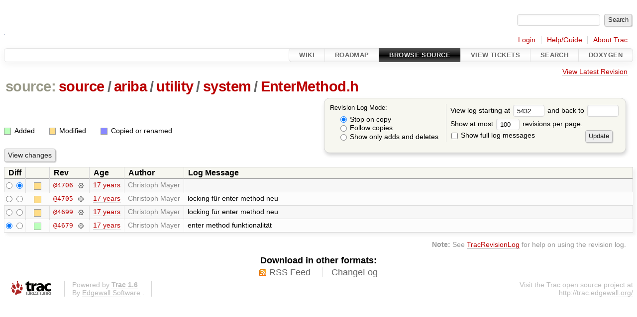

--- FILE ---
content_type: text/html;charset=utf-8
request_url: http://ariba-underlay.org/log/source/ariba/utility/system/EnterMethod.h?rev=5432
body_size: 3720
content:


<!DOCTYPE html>
<html lang="en-US">   <head>
    <!-- # block head (placeholder in theme.html) -->
        <!-- # block head (content inherited from layout.html) -->
    <title>
      source/ariba/utility/system/EnterMethod.h
      (log)
          – Ariba - Overlay-based Virtual Network Substrate

    </title>

    <meta http-equiv="Content-Type" content="text/html; charset=UTF-8" />
    <meta http-equiv="X-UA-Compatible" content="IE=edge" />
    <!--[if IE]><script>
        if (/^#__msie303:/.test(window.location.hash))
        window.location.replace(window.location.hash.replace(/^#__msie303:/, '#'));
        </script><![endif]-->

    <link rel="start"  href="/wiki" />
    <link rel="search"  href="/search" />
    <link rel="help"  href="/wiki/TracGuide" />
    <link rel="stylesheet"  href="/chrome/common/css/trac.css" type="text/css" />
    <link rel="stylesheet"  href="/chrome/common/css/diff.css" type="text/css" />
    <link rel="stylesheet"  href="/chrome/common/css/browser.css" type="text/css" />
    <link rel="icon"  href="/chrome/site/ariba.ico" type="image/x-icon" />
    <link rel="up"  href="/browser/source/ariba/utility/system?rev=5432" title="Parent directory" />
    <link rel="alternate"  class="rss" href="/log/source/ariba/utility/system/EnterMethod.h?format=rss&amp;limit=100&amp;mode=stop_on_copy&amp;rev=5432" title="RSS Feed" type="application/rss+xml" />
    <link rel="alternate"  href="/log/source/ariba/utility/system/EnterMethod.h?format=changelog&amp;limit=100&amp;mode=stop_on_copy&amp;rev=5432" title="ChangeLog" type="text/plain" />
    <noscript>
      <style>
        .trac-noscript { display: none !important }
      </style>     </noscript>
    <link type="application/opensearchdescription+xml" rel="search"
          href="/search/opensearch"
          title="Search Ariba - Overlay-based Virtual Network Substrate"/>
    <script src="/chrome/common/js/jquery.js"></script>
    <script src="/chrome/common/js/babel.js"></script>
    <script src="/chrome/common/js/trac.js"></script>
    <script src="/chrome/common/js/search.js"></script>
    <script src="/chrome/common/js/folding.js"></script>
    <script>
      jQuery(function($) {
        $(".trac-autofocus").focus();
        $(".trac-target-new").attr("target", "_blank");
        if ($.ui) { /* is jquery-ui added? */
          $(".trac-datepicker:not([readonly])")
            .prop("autocomplete", "off").datepicker();
          // Input current date when today is pressed.
          var _goToToday = $.datepicker._gotoToday;
          $.datepicker._gotoToday = function(id) {
            _goToToday.call(this, id);
            this._selectDate(id)
          };
          $(".trac-datetimepicker:not([readonly])")
            .prop("autocomplete", "off").datetimepicker();
        }
        $(".trac-disable").disableSubmit(".trac-disable-determinant");
        setTimeout(function() { $(".trac-scroll").scrollToTop() }, 1);
        $(".trac-disable-on-submit").disableOnSubmit();
      });
    </script>
    <!--   # include 'site_head.html' (layout.html) -->
    <!--   end of site_head.html -->
    <!-- # endblock head (content inherited from layout.html) -->

    <!-- # endblock head (placeholder in theme.html) -->
  </head> 
  <body>
    <!-- # block body (content inherited from theme.html) -->
    <!--   # include 'site_header.html' (theme.html) -->
    <!--   end of site_header.html -->

    <div id="banner">
      <div id="header">
        <a id="logo"
           href="https://i72projekte.tm.kit.edu/trac/spovnet-base">
          <img  alt="" height="1" src="/chrome/site/itmlogozit.png" width="1" /></a>


      </div>
      <form id="search" action="/search" method="get">
        <div>
          <label for="proj-search">Search:</label>
          <input type="text" id="proj-search" name="q" size="18"
                  value="" />
          <input type="submit" value="Search" />
        </div>
      </form>
          <div id="metanav" class="nav">
      <ul><li  class="first"><a href="/login">Login</a></li><li ><a href="/wiki/TracGuide">Help/Guide</a></li><li  class="last"><a href="/about">About Trac</a></li></ul>
    </div>

    </div>
        <div id="mainnav" class="nav">
      <ul><li  class="first"><a href="/wiki">Wiki</a></li><li ><a href="/roadmap">Roadmap</a></li><li  class="active"><a href="/browser">Browse Source</a></li><li ><a href="/report">View Tickets</a></li><li ><a href="/search">Search</a></li><li  class="last"><a href="/doxygen">Doxygen</a></li></ul>
    </div>


    <div id="main"
         >
      <div id="ctxtnav" class="nav">
        <h2>Context Navigation</h2>
        <ul>
          <li  class="first last"><a href="/browser/source/ariba/utility/system/EnterMethod.h">View Latest Revision</a></li>
        </ul>
        <hr />
      </div>

      

      

      <!-- # block content (placeholder in theme.html) -->
    <div id="content" class="log">
      <h1>


<a class="pathentry first" href="/browser?rev=5432"
   title="Go to repository root">source:</a>
<a class="pathentry" href="/browser/source?rev=5432"
   title="View source">source</a><span class="pathentry sep">/</span><a class="pathentry" href="/browser/source/ariba?rev=5432"
   title="View ariba">ariba</a><span class="pathentry sep">/</span><a class="pathentry" href="/browser/source/ariba/utility?rev=5432"
   title="View utility">utility</a><span class="pathentry sep">/</span><a class="pathentry" href="/browser/source/ariba/utility/system?rev=5432"
   title="View system">system</a><span class="pathentry sep">/</span><a class="pathentry" href="/browser/source/ariba/utility/system/EnterMethod.h?rev=5432"
   title="View EnterMethod.h">EnterMethod.h</a><br style="clear: both" />
      </h1>

      <form id="prefs" action="/log/source/ariba/utility/system/EnterMethod.h" method="get">
        <div>
          <input type="hidden" name="action" value="stop_on_copy" />
          <div class="choice">
            <fieldset>
              <legend>Revision Log Mode:</legend>
              <label>
                <input type="radio" id="stop_on_copy" name="mode"
                       value="stop_on_copy"
                        checked="checked"/>
                Stop on copy
              </label>
              <label>
                <input type="radio" id="follow_copy" name="mode"
                       value="follow_copy"
                       />
                Follow copies
              </label>
              <label>
                <input type="radio" id="path_history" name="mode"
                       value="path_history"
                       />
                Show only adds and deletes
              </label>
            </fieldset>
          </div>
<label>View log starting at           <input type="text" id="rev" name="rev" value="5432" size="5" />
</label> <label>and back to           <input type="text" id="stop_rev" name="stop_rev"
                 value="" size="5" />
</label>          <br />
          <label>
Show at most           <input type="text" id="limit" name="limit" value="100"
                 size="3" maxlength="3" />
 revisions per page.          </label>
          <br />
          <label>
            <input type="checkbox" id="verbose" name="verbose"
                   />
            Show full log messages
          </label>
        </div>
        <div class="buttons">
          <input type="submit" value="Update" />
        </div>
      </form>

      <div class="diff">
        <div class="legend" id="file-legend">
          <h3>Legend:</h3>
          <dl>
            <dt class="add"></dt><dd>Added</dd>
            <dt class="mod"></dt><dd>Modified</dd>
            <dt class="cp"></dt><dd>Copied or renamed</dd>
          </dl>
        </div>
      </div>

      <form class="printableform" action="/changeset" method="get">
              <div class="buttons">
        <input type="hidden" name="reponame" value=""/>
        <input type="submit" value="View changes"
               title="Diff from Old Revision to New Revision (as selected in the Diff column)"/>
      </div>

        <table class="listing chglist">
          <thead>
            <tr>
              <th class="diff" title="Old / New">Diff</th>
              <th class="change"></th>
              <th class="rev">Rev</th>
              <th class="age">Age</th>
              <th class="author">Author</th>
              <th class="summary">
                Log Message
              </th>
            </tr>
          </thead>
          <tbody>

            <tr class="odd">
              <td class="diff">
                <input type="radio" name="old" value="4706@source/ariba/utility/system/EnterMethod.h"
                       
                       title="From [4706]" />
                <input type="radio" name="new" value="4706@source/ariba/utility/system/EnterMethod.h"
                        checked="checked"
                       title="To [4706]" />
              </td>
              <td class="change" style="padding-left: 1em">
                <a href="/log/source/ariba/utility/system/EnterMethod.h?rev=4706"
                   title="View log starting at this revision">
                  <span class="edit"></span>
                  <span class="comment">(edit)</span>
                </a>
              </td>
              <td class="rev">
                <a href="/browser/source/ariba/utility/system/EnterMethod.h?rev=4706"
                   title="Browse at revision 4706">
                  @4706</a>
                <a class="chgset"
                   href="/changeset/4706/source/ariba/utility/system/EnterMethod.h"
                   title="View changeset [4706] restricted to source/ariba/utility/system/EnterMethod.h"
                   >&nbsp;</a>
              </td>
              <td class="age"><a class="timeline" href="/timeline?from=2009-07-03T09%3A22%3A39%2B02%3A00&amp;precision=second" title="See timeline at Jul 3, 2009, 9:22:39 AM">17 years</a></td>
              <td class="author"><span class="trac-author">Christoph Mayer</span></td>
              <td class="summary"
                  style="">
                
              </td>
            </tr>


            <tr class="even">
              <td class="diff">
                <input type="radio" name="old" value="4705@source/ariba/utility/system/EnterMethod.h"
                       
                       title="From [4705]" />
                <input type="radio" name="new" value="4705@source/ariba/utility/system/EnterMethod.h"
                       
                       title="To [4705]" />
              </td>
              <td class="change" style="padding-left: 1em">
                <a href="/log/source/ariba/utility/system/EnterMethod.h?rev=4705"
                   title="View log starting at this revision">
                  <span class="edit"></span>
                  <span class="comment">(edit)</span>
                </a>
              </td>
              <td class="rev">
                <a href="/browser/source/ariba/utility/system/EnterMethod.h?rev=4705"
                   title="Browse at revision 4705">
                  @4705</a>
                <a class="chgset"
                   href="/changeset/4705/source/ariba/utility/system/EnterMethod.h"
                   title="View changeset [4705] restricted to source/ariba/utility/system/EnterMethod.h"
                   >&nbsp;</a>
              </td>
              <td class="age"><a class="timeline" href="/timeline?from=2009-07-03T09%3A13%3A50%2B02%3A00&amp;precision=second" title="See timeline at Jul 3, 2009, 9:13:50 AM">17 years</a></td>
              <td class="author"><span class="trac-author">Christoph Mayer</span></td>
              <td class="summary"
                  style="">
                locking für enter method neu
              </td>
            </tr>


            <tr class="odd">
              <td class="diff">
                <input type="radio" name="old" value="4699@source/ariba/utility/system/EnterMethod.h"
                       
                       title="From [4699]" />
                <input type="radio" name="new" value="4699@source/ariba/utility/system/EnterMethod.h"
                       
                       title="To [4699]" />
              </td>
              <td class="change" style="padding-left: 1em">
                <a href="/log/source/ariba/utility/system/EnterMethod.h?rev=4699"
                   title="View log starting at this revision">
                  <span class="edit"></span>
                  <span class="comment">(edit)</span>
                </a>
              </td>
              <td class="rev">
                <a href="/browser/source/ariba/utility/system/EnterMethod.h?rev=4699"
                   title="Browse at revision 4699">
                  @4699</a>
                <a class="chgset"
                   href="/changeset/4699/source/ariba/utility/system/EnterMethod.h"
                   title="View changeset [4699] restricted to source/ariba/utility/system/EnterMethod.h"
                   >&nbsp;</a>
              </td>
              <td class="age"><a class="timeline" href="/timeline?from=2009-07-03T08%3A43%3A09%2B02%3A00&amp;precision=second" title="See timeline at Jul 3, 2009, 8:43:09 AM">17 years</a></td>
              <td class="author"><span class="trac-author">Christoph Mayer</span></td>
              <td class="summary"
                  style="">
                locking für enter method neu
              </td>
            </tr>


            <tr class="even">
              <td class="diff">
                <input type="radio" name="old" value="4679@source/ariba/utility/system/EnterMethod.h"
                        checked="checked"
                       title="From [4679]" />
                <input type="radio" name="new" value="4679@source/ariba/utility/system/EnterMethod.h"
                       
                       title="To [4679]" />
              </td>
              <td class="change" style="padding-left: 1em">
                <a href="/log/source/ariba/utility/system/EnterMethod.h?rev=4679"
                   title="View log starting at this revision">
                  <span class="add"></span>
                  <span class="comment">(add)</span>
                </a>
              </td>
              <td class="rev">
                <a href="/browser/source/ariba/utility/system/EnterMethod.h?rev=4679"
                   title="Browse at revision 4679">
                  @4679</a>
                <a class="chgset"
                   href="/changeset/4679/source/ariba/utility/system/EnterMethod.h"
                   title="View changeset [4679] restricted to source/ariba/utility/system/EnterMethod.h"
                   >&nbsp;</a>
              </td>
              <td class="age"><a class="timeline" href="/timeline?from=2009-07-02T14%3A29%3A10%2B02%3A00&amp;precision=second" title="See timeline at Jul 2, 2009, 2:29:10 PM">17 years</a></td>
              <td class="author"><span class="trac-author">Christoph Mayer</span></td>
              <td class="summary"
                  style="">
                enter method funktionalität
              </td>
            </tr>

          </tbody>
        </table>

      </form>
<div class="trac-help">
  <strong>Note:</strong>
 See   <a href="/wiki/TracRevisionLog">TracRevisionLog</a>
 for help on using the revision log.
</div>
    </div>
        <!-- # block content (content inherited from layout.html) -->
    <script type="text/javascript">
      jQuery("body").addClass("trac-has-js");
    </script>
    <div id="altlinks">
      <h3>Download in other formats:</h3>
      <ul>
        <li class="first">
          <a rel="nofollow" href="/log/source/ariba/utility/system/EnterMethod.h?format=rss&amp;limit=100&amp;mode=stop_on_copy&amp;rev=5432"
              class="rss">
            RSS Feed</a>
        </li>
        <li class="last">
          <a rel="nofollow" href="/log/source/ariba/utility/system/EnterMethod.h?format=changelog&amp;limit=100&amp;mode=stop_on_copy&amp;rev=5432"
              class="">
            ChangeLog</a>
        </li>
      </ul>
    </div>
    <!-- # endblock content (content inherited from layout.html) -->

      <!-- # endblock content (placeholder in theme.html) -->
    </div>

    <div id="footer"><hr/>
      <a id="tracpowered" href="https://trac.edgewall.org/"
         ><img src="/chrome/common/trac_logo_mini.png" height="30"
               width="107" alt="Trac Powered"/></a>
      <p class="left">
Powered by         <a href="/about"><strong>Trac 1.6</strong></a>
        <br />
 By         <a href="http://www.edgewall.org/">Edgewall Software</a>
.      </p>
      <p class="right">Visit the Trac open source project at<br /><a href="http://trac.edgewall.org/">http://trac.edgewall.org/</a></p>
    </div>
    <!--   # include 'site_footer.html' (theme.html) -->
    <!--   end of site_footer.html -->
    <!-- # endblock body (content inherited from theme.html) -->
  </body> </html>